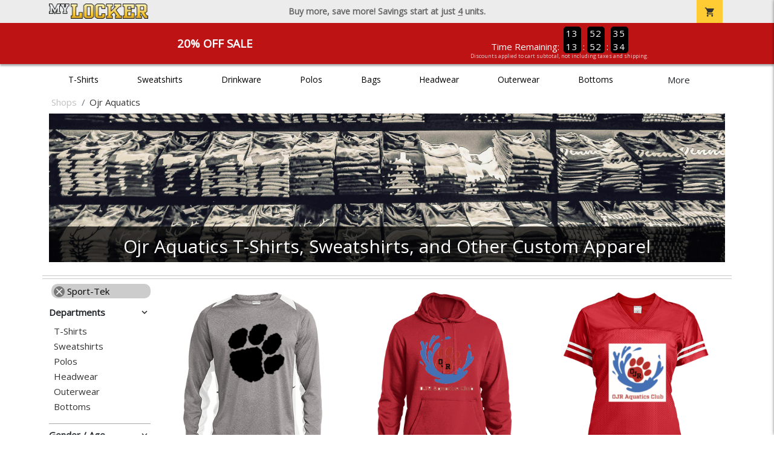

--- FILE ---
content_type: text/html; charset=utf-8
request_url: https://www.mylocker.net/shops/ojr-swim-and-dive/warm-ups?filters=brand/sport-tek
body_size: 10714
content:
<!DOCTYPE html>
<html prefix="og: http://ogp.me/ns#">

    
<head xmlns="http://www.w3.org/1999/xhtml">
	<meta charset="utf-8">
	<meta http-equiv="X-UA-Compatible" content="IE=edge">
	<meta name="viewport" content="width=device-width, initial-scale=1, maximum-scale=1, user-scalable=no" />
	<meta name="description" content="The Official Store for MyLocker.net!" />
	<meta property="og:title" content="Ojr Aquatics  - MyLocker.net" />
    <meta property="og:type" content="website" />
    
	    <meta property="og:url" content="https://www.mylocker.net/shops/ojr-swim-and-dive?filters=brand/sport-tek" /> 
    <meta property="og:description" />
    
        <meta property="og:image" content="https://content.bespokelabs.co/images/theme/MyLocker/favicos/android-chrome-512x512.png" />
    
        <meta name="google-site-verification" content="HatAjmQAJKkJLWO-84BDsC_QYyIy0gAx7Uj40j38qT8" />
         <meta name="msvalidate.01" content="E88417EF3813845F4913ECDD1A80DD8F" /> 
    <title>Ojr Aquatics  - MyLocker.net</title>
   
         <link href="//content.bespokelabs.co/images/theme/Shared/cssv2/prod/common/toppage-bs5.css?v=01202026-3" rel="stylesheet" />
			<link rel="canonical" href="https://www.mylocker.net/shops/ojr-swim-and-dive?filters=brand/sport-tek" />
  <!-- favicos -->
   
    <link rel="apple-touch-icon" sizes="180x180" href="//content.bespokelabs.co/images/theme/MyLocker/favicos/apple-touch-icon.png">
<link rel="icon" type="image/png" sizes="32x32" href="//content.bespokelabs.co/images/theme/MyLocker/favicos/favicon-32x32.png">
<link rel="icon" type="image/png" sizes="16x16" href="//content.bespokelabs.co/images/theme/MyLocker/favicos/favicon-16x16.png">
<link rel="manifest" href="//content.bespokelabs.co/images/theme/MyLocker/favicos/site.webmanifest">
<link rel="mask-icon" href="//content.bespokelabs.co/images/theme/MyLocker/favicos/safari-pinned-tab.svg" color="#5bbad5">
<link rel="shortcut icon" href="//content.bespokelabs.co/images/theme/MyLocker/favicos/favicon.ico">
<meta name="msapplication-TileColor" content="#ffffff">
<meta name="msapplication-config" content="//content.bespokelabs.co/images/theme/MyLocker/favico//browserconfig.xml">
<meta name="theme-color" content="#ffffff">

     
    <script type="text/javascript">
            var categoryId = "5e39ddef2c8279c6809d6bb2-5e39e1272c8279c6809d92c7";
    </script>


        <style type="text/css">
            .btn-secondaction, .btn-secondaction:hover, .search-btn, .search-btn:hover, .btn-search, .btn-search:hover,
            :not(.btn-check)+.btn:hover, #thank-you :not(.btn-check)+.spirit-button:hover, .btn:first-child:hover, #thank-you .spirit-button:first-child:hover 
            { 
                background-color: #006DB0;
                color: white;
            }
            .btn-secondaction-outline, .btn-secondaction-outline:hover { 
                border-color: #006DB0;
                color: #006DB0;
            }
            a.secondary-link, .footer.dark-bg a.secondary-link { 
                color: #006DB0; 
            }
            .widget-header 
            {
                border-color: #006DB0;
            }
            #btdzn .btdzn-design-picker ul li.active { 
                outline: 2px solid #006DB0 !important;
            }
        </style>
    <!-- Global Site Tag (gtag.js) - Google Analytics -->
<script async src="https://www.googletagmanager.com/gtag/js?id=UA-3848546-4"></script>
<script>
    var gtagOptsObj = {
          cookie_flags: 'max-age=7200;secure;samesite=none;'
    };  // deache 5-16-2019 2331
      gtagOptsObj['optimize_id'] = "GTM-WDBZXP3";
  window.dataLayer = window.dataLayer || [];
  function gtag(){dataLayer.push(arguments);}
  gtag('js', new Date());

  gtag('config', 'UA-3848546-4', gtagOptsObj);
</script>
 	    <link href="https://fonts.googleapis.com/icon?family=Material+Icons|Open+Sans:400,400i,800i|Alfa+Slab+One&display=swap" rel="stylesheet"> 
               <script src="//content.bespokelabs.co/images/theme/Shared/js/prod/bs-index-prod.js?v=01072026" type="module"></script>  
</head>


<body class="MyLocker RenderCatalog">
    
	<div class="top-row">
	    <div class="container">
			<div class="row mx-0 justify-content-between align-items-center text-center">
        <div class="col text-left">
            <a href="/">
                    <img class="top-row-logo" src='//content.bespokelabs.co/images/theme/MyLocker/logo.png' />
            </a>
        </div>
		 <div class="col text-center d-md-block d-none fw-bold">
          Buy more, save more! Savings start at just <u>4</u> units.
        </div>
				<div class="col text-right">
          <a href="javascript:slideoverToggle('cart', 'Loading your cart')" class="topbar-cart">
            <i class="material-icons">shopping_cart</i>
             <div class="cart-item-count d-none" id="cart-item-count">
                <div>
                </div>
            </div>
          </a>
          <a href="#" id="mobile-navbar-toggler" type="button" data-bs-toggle="collapse" data-bs-target="#navbarSupportedContent" aria-controls="navbarSupportedContent" aria-expanded="false" aria-label="Toggle navigation" class="topbar-hamburger d-md-none navbar-toggler">
            <i class="material-icons">menu</i>
          </a>
				</div>
				
		</div>
		</div>
	</div>
	
    
	<div id="body-content">
	         <slideover so-name="cart" load-url="/cart" v-bind:right="true" v-bind:left="false" ></slideover>
	         <password-modal 
                v-bind:show="false" 
                header-text="Password?" 
                inner-text="This area requires a password to access." 
                submit-text="Submit"
	         ></password-modal>
            <promo-blast 
                promo-text="20% Off Sale" 
				promo-disclaimer="Discounts applied to cart subtotal, not including taxes and shipping."
                start-timestamp="1744873199000" 
                end-timestamp="1780210799000" 
                v-bind:until-midnight="true"
                display="20% Off Sale"
                color="#BD1314"
				timer="AlwaysCountdown"
                code=""
                extra-class="code-box-variant">
                <div class="promo-blast code-box-variant unloaded"></div>
            </promo-blast>
<privacy-modal></privacy-modal>

	    <div class="container" id="navbarSupportedContent">
<nav class="navbar navbar-expand-md link-bar" id="layout-nav">

    <div class="container justify-content-center">
        <div class="collapse navbar-collapse">
            <div class="desktop-nav-wrapper">
                <ul class="navbar-nav big-nav" id="layout-main-nav">
                  
                    <li class="d-sm-none navbar-search white">
                        <autocomplete></autocomplete>
                    </li>
                                    <li class="nav-item main-nav-link">
                        <a href="/shops/ojr-swim-and-dive/t-shirts">T-Shirts</a>
                    </li>
                    <li class="nav-item main-nav-link">
                        <a href="/shops/ojr-swim-and-dive/sweatshirts">Sweatshirts</a>
                    </li>
                    <li class="nav-item main-nav-link">
                        <a href="/shops/ojr-swim-and-dive/drinkware">Drinkware</a>
                    </li>
                    <li class="nav-item main-nav-link">
                        <a href="/shops/ojr-swim-and-dive/polos">Polos</a>
                    </li>
                    <li class="nav-item main-nav-link">
                        <a href="/shops/ojr-swim-and-dive/bags">Bags</a>
                    </li>
                    <li class="nav-item main-nav-link">
                        <a href="/shops/ojr-swim-and-dive/hats">Headwear</a>
                    </li>
                    <li class="nav-item main-nav-link">
                        <a href="/shops/ojr-swim-and-dive/outerwear">Outerwear</a>
                    </li>
                    <li class="nav-item main-nav-link">
                        <a href="/shops/ojr-swim-and-dive/bottoms">Bottoms</a>
                    </li>
                    <li class="nav-item main-nav-link">
                        <a href="/shops/ojr-swim-and-dive/button-downs">Button Downs</a>
                    </li>
                    <li class="nav-item main-nav-link">
                        <a href="/shops/ojr-swim-and-dive/home-office">Home & Office</a>
                    </li>
                    <li class="nav-item white spacer d-md-none"></li>

                    <li class="d-none nav-item">
                        <a href="/cart" class="nav-link btn action-btn">
                            <i class="material-icons">shopping_cart</i>
                            Your Cart
                            ($0.00)
                        </a>
                    </li>
                    <li class="nav-item dark d-md-none">
                        <a class="nav-link" href="/track-order">Track Order</a>
                    </li>
                    <li class="nav-item dark  d-md-none">
                        <a class="nav-link" href="/shipping">Shipping</a>
                    </li>
                    <li class="nav-item dark  d-md-none">
                        <a class="nav-link" href="/faq">FAQs</a>
                    </li>
                    <li class="nav-item dark  d-md-none">
                        <a class="nav-link" href="/contact">Contact Us</a>
                    </li>
                </ul>
                <div id="layout-nav-more" v-on:click="" class="d-none big-nav-more dropdown">
                    More
                    <div id="layout-more-dropdown-menu" class="dropdown-menu" aria-labelledby="dropdownMenuButton">
                    </div>
                </div>
            </div>
        </div>
    </div>
</nav>
</div>

	<div class="body-container  ">
	
            

<div id="catalog" class="stage">
<div class="catalog-mobile-header d-block d-md-none">
    <div class="row align-items-center">
        <div class="col-12 catalog-mobile-title text-center d-none">
Ojr Aquatics        </div>
            <div class="col catalog-mobile-back">
            <a href="https://www.mylocker.net/shops/ojr-swim-and-dive" class="back-link">
                <i class="material-icons">arrow_back</i>
             Ojr Aquatics
             </a>
        </div>
        <div class="col-auto catalog-mobile-top-filter">
            <div onclick="$('#catalog-sidebar-container').toggleClass('expand')" class="filter-btn"><i class="material-icons">tune</i>Filter</div>
        </div>
    </div>   
</div>

<!-- WIDGET ROW -->
<div class='row'>
    <div class="col">
         <ol class="breadcrumb store-breadcrumbs" vocab="https://schema.org/" typeof="BreadcrumbList">

            <li class="breadcrumb-item" property="itemListElement" typeof="ListItem">
                        <a href="/shops" property="item" typeof="WebPage">
                           <span property="name">Shops</span>
                    </a>
                            <meta property="position"  content="1" >
             
            </li>
            <li class="breadcrumb-item" property="itemListElement" typeof="ListItem">
                        <a href="/shops/ojr-swim-and-dive" property="item" typeof="WebPage" style="pointer-events: none">
                           <span property="name">Ojr Aquatics</span>
                        </a>
                            <meta property="position"  content="2" >
             
            </li>
        </ol>
    </div>

<div class="homepage-header col-12 simple-test">
                    <carousel  v-bind:slides="1">
                             <slot name="header">
                                <img src="//content.bespokelabs.co/images/theme/MyLocker/images/banners/MyLocker_Hero_default.jpg" class="carousel-placeholder w-100" /> 
                              </slot>
                            <carousel-slide title="Ojr Aquatics T-Shirts, Sweatshirts, and Other Custom Apparel" button="" src="//content.bespokelabs.co/images/theme/MyLocker/images/banners/MyLocker_Hero_default.jpg" active="true" href="">
                                
                            </carousel-slide>
                    </carousel>
            </div>
<hr /></div>


<!-- WIDGET ROW -->
<div class='row'>
<hr /></div>


<!-- WIDGET ROW -->
<div class='row'>
<div></div></div>



<div class="row">
    <div class="col-xl-2 col-md-3">
        <div id="catalog-sidebar-container">
            <div class="browsing hide-expand" >Browsing:</div>
            <div class="categories show-expand">Categories</div>
            <div class="close-icon" onclick="$('#catalog-sidebar-container').removeClass('expand')">
                <i class="material-icons">close</i>
            </div>
            <ul class="catalog-filters catalog-page always-open" id="catalog-sidebar">
            <li class="top-level">
                    <ul class="active-filter sub-level">
                        <li class="redundant-active">
                            <a href="/shops/ojr-swim-and-dive/warm-ups"><i class="material-icons">close</i> Sport-Tek</a>
                        </li>
                    </ul>
            </li>
                                <li class="top-level">
                        <div class="top-level-header">
                            Departments
                           <div class="filter-toggler">
                                <i class="material-icons">keyboard_arrow_right</i>
                           </div>
                        </div>
                        <ul class="sub-level">
                                <li class="">
                                    <a href="/shops/ojr-swim-and-dive/t-shirts?filters=brand/sport-tek">T-Shirts</a>
                                </li>
                                <li class="">
                                    <a href="/shops/ojr-swim-and-dive/sweatshirts?filters=brand/sport-tek">Sweatshirts</a>
                                </li>
                                <li class="">
                                    <a href="/shops/ojr-swim-and-dive/polos?filters=brand/sport-tek">Polos</a>
                                </li>
                                <li class="">
                                    <a href="/shops/ojr-swim-and-dive/hats?filters=brand/sport-tek">Headwear</a>
                                </li>
                                <li class="">
                                    <a href="/shops/ojr-swim-and-dive/outerwear?filters=brand/sport-tek">Outerwear</a>
                                </li>
                                <li class="">
                                    <a href="/shops/ojr-swim-and-dive/bottoms?filters=brand/sport-tek">Bottoms</a>
                                </li>
                        </ul>
                    </li>
                    <li class="top-level">
                        <div class="top-level-header">
                            Gender / Age
                           <div class="filter-toggler">
                                <i class="material-icons">keyboard_arrow_right</i>
                           </div>
                        </div>
                        <ul class="sub-level">
                                <li class="">
                                    <a href="/shops/ojr-swim-and-dive/unisex?filters=brand/sport-tek">Unisex</a>
                                </li>
                                <li class="">
                                    <a href="/shops/ojr-swim-and-dive/mens?filters=brand/sport-tek">Men</a>
                                </li>
                                <li class="">
                                    <a href="/shops/ojr-swim-and-dive/womens?filters=brand/sport-tek">Women</a>
                                </li>
                                <li class="">
                                    <a href="/shops/ojr-swim-and-dive/kids?filters=brand/sport-tek">Kids</a>
                                </li>
                        </ul>
                    </li>
                    <li class="top-level">
                        <div class="top-level-header">
                            Material
                           <div class="filter-toggler">
                                <i class="material-icons">keyboard_arrow_right</i>
                           </div>
                        </div>
                        <ul class="sub-level">
                                <li class="">
                                    <a href="/shops/ojr-swim-and-dive?filters=brand/sport-tek,material/blend">Blend</a>
                                </li>
                                <li class="">
                                    <a href="/shops/ojr-swim-and-dive?filters=brand/sport-tek,material/cotton">Cotton</a>
                                </li>
                                <li class="">
                                    <a href="/shops/ojr-swim-and-dive?filters=brand/sport-tek,material/fleece">Fleece</a>
                                </li>
                                <li class="">
                                    <a href="/shops/ojr-swim-and-dive?filters=brand/sport-tek,material/nylon">Nylon</a>
                                </li>
                                <li class="">
                                    <a href="/shops/ojr-swim-and-dive?filters=brand/sport-tek,material/polyester">Polyester</a>
                                </li>
                        </ul>
                    </li>
            </ul>
            <div class="btn btn-secondaction-outline" style="display: none !important;" onclick="$('#catalog-sidebar-container').addClass('expand')"><i class="material-icons">tune</i></div>
        </div>
    </div>

    <div class="col-12 col-md-9 col-xl-10">
            <product-image-core page="catalog"></product-image-core>

        <div class="catalog-items">
            <div class="row">
                <!-- Product Listing -->
                        <div class="col-12 col-sm-4">
                            <a href="/shops/ojr-swim-and-dive/product-737?color_id=9887&amp;top=Ojr%20Aquatics%20Club&amp;bottom=Club&amp;design_id=194&amp;logo=9002C045-5056-A069-F2942D3030CCFA0B&amp;fc1=A80A2A&amp;fc2=545F67&amp;bc1=A80A2A&amp;bc2=545F67" data-mpId="737-9887-194" class="card catalog-item no-customize"  data-pId="737" data-name="Sport-Tek Mens Colorblock Long Sleeve Tee" data-subcategory="" data-category="" data-color="Vintage Heather/White">
                                <div class="catalog-image-box unloaded"> 
                                    <img src="//content.bespokelabs.co/images/theme/Shared/images/loading-product.png" class="w-100 placeholder" style='display: none;' />
                                <div class="card-img-top">
                                    <div style="background-image: url('//content.bespokelabs.co/DynamicImageHandler.ashx?pid=737&amp;cid=9887&amp;ndz=1&amp;tt=Ojr+Aquatics+Club&amp;bt=Club&amp;yt=2026&amp;logo=9002C045-5056-A069-F2942D3030CCFA0B&amp;did=194&amp;cp1=A80A2A&amp;cp2=545F67')">
                                                                            </div>
                                </div> 

                                </div>
                                
                                <div class="card-body catalog-item-bottom row ">
                                     <div class="catalog-colors col-12">
                                             <div class="catalog-color" data-hex2="" data-image="//content.bespokelabs.co/images/colorselection/gray_white.jpg')" 
                                             style="background: linear-gradient(135deg, #6b6e76 0%, #6b6e76 50%,#FFFFFF 51%,#FFFFFF 100%)">
                                                </div>
                                             <div class="catalog-color" data-hex2="" data-image="//content.bespokelabs.co/images/colorselection/vintageheather_black.jpg')" 
                                             style="background: linear-gradient(135deg, #6b6e76 0%, #6b6e76 50%,#000000 51%,#000000 100%)">
                                                </div>
                                             <div class="catalog-color" data-hex2="" data-image="//content.bespokelabs.co/images/colorselection/vintageheather_truered.jpg')" 
                                             style="background: linear-gradient(135deg, #6b6e76 0%, #6b6e76 50%,#CC0000 51%,#CC0000 100%)">
                                                </div>
                                        <div class="color-count">3</div>
                                    </div>
                                    <div class="catalog-item-name col-12 text-left"><span>Sport-Tek Mens Colorblock Long Sleeve Tee</span></div>
                                    <div class="catalog-item-price col-12 text-left">
                                        	<span class="struck">$32.95</span>
                                        	<span class="discount">$26.36</span>
                                    </div>
                                </div>
                            </a>
                        </div>
                        <div class="col-12 col-sm-4">
                            <a href="/shops/ojr-swim-and-dive/product-1263?color_id=13122&amp;top=Ojr%20Aquatics%20Club&amp;bottom=Club&amp;design_id=194&amp;logo=6F8111B9-C51A-D776-5C86B170B2A60D93&amp;fc1=D0D3D4&amp;fc2=000000&amp;bc1=D0D3D4&amp;bc2=000000" data-mpId="1263-13122-194" class="card catalog-item no-customize"  data-pId="1263" data-name="Sport-Tek Mens Fleece Hoodie" data-subcategory="" data-category="" data-color="True Red">
                                <div class="catalog-image-box unloaded"> 
                                    <img src="//content.bespokelabs.co/images/theme/Shared/images/loading-product.png" class="w-100 placeholder" style='display: none;' />
                                <div class="card-img-top">
                                    <div style="background-image: url('//content.bespokelabs.co/DynamicImageHandler.ashx?pid=1263&amp;cid=13122&amp;ndz=1&amp;tt=Ojr+Aquatics+Club&amp;bt=Club&amp;yt=2026&amp;logo=6F8111B9-C51A-D776-5C86B170B2A60D93&amp;did=194&amp;cp1=D0D3D4&amp;cp2=000000')">
                                                                            </div>
                                </div> 

                                </div>
                                
                                <div class="card-body catalog-item-bottom row ">
                                     <div class="catalog-colors col-12">
                                                <div class="catalog-color" data-hex2="" data-image="//content.bespokelabs.co/images/colorselection/truered.jpg')" style="background-color: #CC0000">
                                                </div>
                                                <div class="catalog-color" data-hex2="" data-image="//content.bespokelabs.co/images/colorselection/black_black.jpg')" style="background-color: #40474f">
                                                </div>
                                                <div class="catalog-color" data-hex2="" data-image="//content.bespokelabs.co/images/colorselection/vintage heather.jpg')" style="background-color: #6b6e76">
                                                </div>
                                                <div class="catalog-color" data-hex2="" data-image="//content.bespokelabs.co/images/colorselection/black.jpg')" style="background-color: #000000">
                                                </div>
                                                <div class="catalog-color" data-hex2="" data-image="//content.bespokelabs.co/images/colorselection/athleticheather.jpg')" style="background-color: #CCCCD4">
                                                </div>
                                        <div class="color-count">5</div>
                                    </div>
                                    <div class="catalog-item-name col-12 text-left"><span>Sport-Tek Mens Fleece Hoodie</span></div>
                                    <div class="catalog-item-price col-12 text-left">
                                        	<span class="struck">$46.95</span>
                                        	<span class="discount">$37.56</span>
                                    </div>
                                </div>
                            </a>
                        </div>
                        <div class="col-12 col-sm-4">
                            <a href="/shops/ojr-swim-and-dive/product-703?color_id=6929&amp;top=Ojr%20Aquatics%20Club&amp;bottom=Club&amp;design_id=194&amp;logo=43BDB669-C814-3F92-A38A2AF0B5514674&amp;fc1=D0D3D4&amp;fc2=000000&amp;bc1=D0D3D4&amp;bc2=000000" data-mpId="703-6929-194" class="card catalog-item no-customize"  data-pId="703" data-name="Sport-Tek Womens Fan Jersey" data-subcategory="" data-category="" data-color="True Red/White">
                                <div class="catalog-image-box unloaded"> 
                                    <img src="//content.bespokelabs.co/images/theme/Shared/images/loading-product.png" class="w-100 placeholder" style='display: none;' />
                                <div class="card-img-top">
                                    <div style="background-image: url('//content.bespokelabs.co/DynamicImageHandler.ashx?pid=703&amp;cid=6929&amp;ndz=1&amp;tt=Ojr+Aquatics+Club&amp;bt=Club&amp;yt=2026&amp;logo=43BDB669-C814-3F92-A38A2AF0B5514674&amp;did=194&amp;cp1=D0D3D4&amp;cp2=000000')">
                                                                            </div>
                                </div> 

                                </div>
                                
                                <div class="card-body catalog-item-bottom row ">
                                     <div class="catalog-colors col-12">
                                             <div class="catalog-color" data-hex2="" data-image="//content.bespokelabs.co/images/colorselection/red_white.jpg')" 
                                             style="background: linear-gradient(135deg, #CC0000 0%, #CC0000 50%,#FFFFFF 51%,#FFFFFF 100%)">
                                                </div>
                                             <div class="catalog-color" data-hex2="" data-image="//content.bespokelabs.co/images/colorselection/black_white.jpg')" 
                                             style="background: linear-gradient(135deg, #000000 0%, #000000 50%,#FFFFFF 51%,#FFFFFF 100%)">
                                                </div>
                                             <div class="catalog-color" data-hex2="" data-image="//content.bespokelabs.co/images/colorselection/white_black.jpg')" 
                                             style="background: linear-gradient(135deg, #FFFFFF 0%, #FFFFFF 50%,#000000 51%,#000000 100%)">
                                                </div>
                                        <div class="color-count">3</div>
                                    </div>
                                    <div class="catalog-item-name col-12 text-left"><span>Sport-Tek Womens Fan Jersey</span></div>
                                    <div class="catalog-item-price col-12 text-left">
                                        	<span class="struck">$30.95</span>
                                        	<span class="discount">$24.76</span>
                                    </div>
                                </div>
                            </a>
                        </div>
                        <div class="col-12 col-sm-4">
                            <a href="/shops/ojr-swim-and-dive/product-1387?color_id=14286&amp;top=Ojr%20Aquatics%20Club&amp;bottom=Club&amp;design_id=194&amp;logo=90029126-5056-A069-F2AF2795BECCE1F3&amp;fc1=D0D3D4&amp;fc2=000000&amp;bc1=D0D3D4&amp;bc2=000000" data-mpId="1387-14286-194" class="card catalog-item no-customize"  data-pId="1387" data-name="Sport-Tek Mens Quarter Zip Pullover" data-subcategory="" data-category="" data-color="True Red">
                                <div class="catalog-image-box unloaded"> 
                                    <img src="//content.bespokelabs.co/images/theme/Shared/images/loading-product.png" class="w-100 placeholder" style='display: none;' />
                                <div class="card-img-top">
                                    <div style="background-image: url('//content.bespokelabs.co/DynamicImageHandler.ashx?pid=1387&amp;cid=14286&amp;ndz=1&amp;tt=Ojr+Aquatics+Club&amp;bt=Club&amp;yt=2026&amp;logo=90029126-5056-A069-F2AF2795BECCE1F3&amp;did=194&amp;cp1=D0D3D4&amp;cp2=000000')">
                                                                            </div>
                                </div> 

                                </div>
                                
                                <div class="card-body catalog-item-bottom row ">
                                     <div class="catalog-colors col-12">
                                                <div class="catalog-color" data-hex2="" data-image="//content.bespokelabs.co/images/colorselection/truered.jpg')" style="background-color: #CC0000">
                                                </div>
                                                <div class="catalog-color" data-hex2="" data-image="//content.bespokelabs.co/images/colorselection/white.jpg')" style="background-color: #FFFFFF">
                                                </div>
                                                <div class="catalog-color" data-hex2="" data-image="//content.bespokelabs.co/images/colorselection/gray.jpg')" style="background-color: #858f98">
                                                </div>
                                             <div class="catalog-color" data-hex2="" data-image="//content.bespokelabs.co/images/colorselection/black.jpg')" 
                                             style="background: linear-gradient(135deg, #000000 0%, #000000 50%,#123456 51%,#123456 100%)">
                                                </div>
                                             <div class="catalog-color" data-hex2="" data-image="//content.bespokelabs.co/images/colorselection/irongrey.jpg')" 
                                             style="background: linear-gradient(135deg, #626A71 0%, #626A71 50%,#123456 51%,#123456 100%)">
                                                </div>
                                        <div class="color-count">5</div>
                                    </div>
                                    <div class="catalog-item-name col-12 text-left"><span>Sport-Tek Mens Quarter Zip Pullover</span></div>
                                    <div class="catalog-item-price col-12 text-left">
                                        	<span class="struck">$32.95</span>
                                        	<span class="discount">$26.36</span>
                                    </div>
                                </div>
                            </a>
                        </div>
                        <div class="col-12 col-sm-4">
                            <a href="/shops/ojr-swim-and-dive/product-633?color_id=5784&amp;top=Ojr%20Aquatics%20Club&amp;bottom=Club&amp;design_id=76162&amp;fc1=D0D3D4&amp;fc2=000000&amp;bc1=D0D3D4&amp;bc2=000000" data-mpId="633-5784-76162" class="card catalog-item no-customize"  data-pId="633" data-name="Sport-Tek Mens Heather Contender Tee" data-subcategory="" data-category="" data-color="Scarlet Heather">
                                <div class="catalog-image-box unloaded"> 
                                    <img src="//content.bespokelabs.co/images/theme/Shared/images/loading-product.png" class="w-100 placeholder" style='display: none;' />
                                <div class="card-img-top">
                                    <div style="background-image: url('//content.bespokelabs.co/DynamicImageHandler.ashx?pid=633&amp;cid=5784&amp;ndz=1&amp;tt=Ojr+Aquatics+Club&amp;bt=Club&amp;yt=2026&amp;did=76162&amp;cp1=D0D3D4&amp;cp2=000000')">
                                                                            </div>
                                </div> 

                                </div>
                                
                                <div class="card-body catalog-item-bottom row ">
                                     <div class="catalog-colors col-12">
                                                <div class="catalog-color" data-hex2="" data-image="//content.bespokelabs.co/images/colorselection/scarlet heather.jpg')" style="background-color: #8e2527">
                                                </div>
                                                <div class="catalog-color" data-hex2="" data-image="//content.bespokelabs.co/images/colorselection/graphiteheather.jpg')" style="background-color: #40474f">
                                                </div>
                                                <div class="catalog-color" data-hex2="" data-image="//content.bespokelabs.co/images/colorselection/vintage heather.jpg')" style="background-color: #6b6e76">
                                                </div>
                                        <div class="color-count">3</div>
                                    </div>
                                    <div class="catalog-item-name col-12 text-left"><span>Sport-Tek Mens Heather Contender Tee</span></div>
                                    <div class="catalog-item-price col-12 text-left">
                                        	<span class="struck">$27.95</span>
                                        	<span class="discount">$22.36</span>
                                    </div>
                                </div>
                            </a>
                        </div>
                        <div class="col-12 col-sm-4">
                            <a href="/shops/ojr-swim-and-dive/product-1753?color_id=17358&amp;top=Ojr%20Aquatics%20Club&amp;bottom=Club&amp;design_id=76053&amp;fc1=D0D3D4&amp;fc2=000000&amp;bc1=D0D3D4&amp;bc2=000000" data-mpId="1753-17358-76053" class="card catalog-item no-customize"  data-pId="1753" data-name="Sport-Tek Mens Competitor Tee" data-subcategory="" data-category="" data-color="True Red">
                                <div class="catalog-image-box unloaded"> 
                                    <img src="//content.bespokelabs.co/images/theme/Shared/images/loading-product.png" class="w-100 placeholder" style='display: none;' />
                                <div class="card-img-top">
                                    <div style="background-image: url('//content.bespokelabs.co/DynamicImageHandler.ashx?pid=1753&amp;cid=17358&amp;ndz=1&amp;tt=Ojr+Aquatics+Club&amp;bt=Club&amp;yt=2026&amp;did=76053&amp;cp1=D0D3D4&amp;cp2=000000')">
                                                                            </div>
                                </div> 

                                </div>
                                
                                <div class="card-body catalog-item-bottom row ">
                                     <div class="catalog-colors col-12">
                                                <div class="catalog-color" data-hex2="" data-image="//content.bespokelabs.co/images/colorselection/truered.jpg')" style="background-color: #CC0000">
                                                </div>
                                                <div class="catalog-color" data-hex2="" data-image="//content.bespokelabs.co/images/colorselection/black.jpg')" style="background-color: #000000">
                                                </div>
                                                <div class="catalog-color" data-hex2="" data-image="//content.bespokelabs.co/images/colorselection/white.jpg')" style="background-color: #FFFFFF">
                                                </div>
                                        <div class="color-count">3</div>
                                    </div>
                                    <div class="catalog-item-name col-12 text-left"><span>Sport-Tek Mens Competitor Tee</span></div>
                                    <div class="catalog-item-price col-12 text-left">
                                        	<span class="struck">$23.95</span>
                                        	<span class="discount">$19.16</span>
                                    </div>
                                </div>
                            </a>
                        </div>
                        <div class="col-12 col-sm-4">
                            <a href="/shops/ojr-swim-and-dive/product-1382?color_id=14238&amp;top=Ojr%20Aquatics%20Club&amp;bottom=Club&amp;design_id=58203&amp;fc1=D0D3D4&amp;fc2=000000&amp;bc1=D0D3D4&amp;bc2=000000" data-mpId="1382-14238-58203" class="card catalog-item no-customize"  data-pId="1382" data-name="Sport-Tek Womens Jersey Lined Jacket" data-subcategory="" data-category="" data-color="True Red/White">
                                <div class="catalog-image-box unloaded"> 
                                    <img src="//content.bespokelabs.co/images/theme/Shared/images/loading-product.png" class="w-100 placeholder" style='display: none;' />
                                <div class="card-img-top">
                                    <div style="background-image: url('//content.bespokelabs.co/DynamicImageHandler.ashx?pid=1382&amp;cid=14238&amp;ndz=1&amp;tt=Ojr+Aquatics+Club&amp;bt=Club&amp;yt=2026&amp;did=58203&amp;cp1=D0D3D4&amp;cp2=000000')">
                                                                            </div>
                                </div> 

                                </div>
                                
                                <div class="card-body catalog-item-bottom row ">
                                     <div class="catalog-colors col-12">
                                             <div class="catalog-color" data-hex2="" data-image="//content.bespokelabs.co/images/colorselection/red_white.jpg')" 
                                             style="background: linear-gradient(135deg, #CC0000 0%, #CC0000 50%,#FFFFFF 51%,#FFFFFF 100%)">
                                                </div>
                                             <div class="catalog-color" data-hex2="" data-image="//content.bespokelabs.co/images/colorselection/black_white.jpg')" 
                                             style="background: linear-gradient(135deg, #000000 0%, #000000 50%,#FFFFFF 51%,#FFFFFF 100%)">
                                                </div>
                                        <div class="color-count">2</div>
                                    </div>
                                    <div class="catalog-item-name col-12 text-left"><span>Sport-Tek Womens Jersey Lined Jacket</span></div>
                                    <div class="catalog-item-price col-12 text-left">
                                        	<span class="struck">$44.95</span>
                                        	<span class="discount">$35.96</span>
                                    </div>
                                </div>
                            </a>
                        </div>
                        <div class="col-12 col-sm-4">
                            <a href="/shops/ojr-swim-and-dive/product-476?color_id=4175&amp;top=Ojr%20Aquatics%20Club&amp;bottom=Club&amp;design_id=76161&amp;fc1=D0D3D4&amp;fc2=000000&amp;bc1=D0D3D4&amp;bc2=000000" data-mpId="476-4175-76161" class="card catalog-item no-customize"  data-pId="476" data-name="Sport-Tek Mens Long Sleeve Wicking Tee" data-subcategory="" data-category="" data-color="True Red">
                                <div class="catalog-image-box unloaded"> 
                                    <img src="//content.bespokelabs.co/images/theme/Shared/images/loading-product.png" class="w-100 placeholder" style='display: none;' />
                                <div class="card-img-top">
                                    <div style="background-image: url('//content.bespokelabs.co/DynamicImageHandler.ashx?pid=476&amp;cid=4175&amp;ndz=1&amp;tt=Ojr+Aquatics+Club&amp;bt=Club&amp;yt=2026&amp;did=76161&amp;cp1=D0D3D4&amp;cp2=000000')">
                                                                            </div>
                                </div> 

                                </div>
                                
                                <div class="card-body catalog-item-bottom row ">
                                     <div class="catalog-colors col-12">
                                                <div class="catalog-color" data-hex2="" data-image="//content.bespokelabs.co/images/colorselection/red.jpg')" style="background-color: #CC0000">
                                                </div>
                                                <div class="catalog-color" data-hex2="" data-image="//content.bespokelabs.co/images/colorselection/white.jpg')" style="background-color: #FFFFFF">
                                                </div>
                                                <div class="catalog-color" data-hex2="" data-image="//content.bespokelabs.co/images/colorselection/silver.jpg')" style="background-color: #C4C6C5">
                                                </div>
                                                <div class="catalog-color" data-hex2="" data-image="//content.bespokelabs.co/images/colorselection/black.jpg')" style="background-color: #000000">
                                                </div>
                                        <div class="color-count">4</div>
                                    </div>
                                    <div class="catalog-item-name col-12 text-left"><span>Sport-Tek Mens Long Sleeve Wicking Tee</span></div>
                                    <div class="catalog-item-price col-12 text-left">
                                        	<span class="struck">$26.95</span>
                                        	<span class="discount">$21.56</span>
                                    </div>
                                </div>
                            </a>
                        </div>
                        <div class="col-12 col-sm-4">
                            <a href="/shops/ojr-swim-and-dive/product-738?color_id=7315&amp;top=Ojr%20Aquatics%20Club&amp;bottom=Club&amp;design_id=76019&amp;fc1=D0D3D4&amp;fc2=000000&amp;bc1=D0D3D4&amp;bc2=000000" data-mpId="738-7315-76019" class="card catalog-item no-customize"  data-pId="738" data-name="Sport-Tek Womens Long Sleeve V-Neck Tee" data-subcategory="" data-category="" data-color="True Red">
                                <div class="catalog-image-box unloaded"> 
                                    <img src="//content.bespokelabs.co/images/theme/Shared/images/loading-product.png" class="w-100 placeholder" style='display: none;' />
                                <div class="card-img-top">
                                    <div style="background-image: url('//content.bespokelabs.co/DynamicImageHandler.ashx?pid=738&amp;cid=7315&amp;ndz=1&amp;tt=Ojr+Aquatics+Club&amp;bt=Club&amp;yt=2026&amp;did=76019&amp;cp1=D0D3D4&amp;cp2=000000')">
                                                                            </div>
                                </div> 

                                </div>
                                
                                <div class="card-body catalog-item-bottom row ">
                                     <div class="catalog-colors col-12">
                                                <div class="catalog-color" data-hex2="" data-image="//content.bespokelabs.co/images/colorselection/truered.jpg')" style="background-color: #CC0000">
                                                </div>
                                                <div class="catalog-color" data-hex2="" data-image="//content.bespokelabs.co/images/colorselection/black.jpg')" style="background-color: #000000">
                                                </div>
                                                <div class="catalog-color" data-hex2="" data-image="//content.bespokelabs.co/images/colorselection/white.jpg')" style="background-color: #FFFFFF">
                                                </div>
                                                <div class="catalog-color" data-hex2="" data-image="//content.bespokelabs.co/images/colorselection/irongrey.jpg')" style="background-color: #626A71">
                                                </div>
                                        <div class="color-count">4</div>
                                    </div>
                                    <div class="catalog-item-name col-12 text-left"><span>Sport-Tek Womens Long Sleeve V-Neck Tee</span></div>
                                    <div class="catalog-item-price col-12 text-left">
                                        	<span class="struck">$26.95</span>
                                        	<span class="discount">$21.56</span>
                                    </div>
                                </div>
                            </a>
                        </div>
                        <div class="col-12 col-sm-4">
                            <a href="/shops/ojr-swim-and-dive/product-1424?color_id=14651&amp;top=Ojr%20Aquatics%20Club&amp;bottom=Club&amp;design_id=79332&amp;fc1=D0D3D4&amp;fc2=000000&amp;bc1=D0D3D4&amp;bc2=000000" data-mpId="1424-14651-79332" class="card catalog-item no-customize"  data-pId="1424" data-name="Sport-Tek Womens 1/4-Zip Pullover" data-subcategory="" data-category="" data-color="Grey Concrete">
                                <div class="catalog-image-box unloaded"> 
                                    <img src="//content.bespokelabs.co/images/theme/Shared/images/loading-product.png" class="w-100 placeholder" style='display: none;' />
                                <div class="card-img-top">
                                    <div style="background-image: url('//content.bespokelabs.co/DynamicImageHandler.ashx?pid=1424&amp;cid=14651&amp;ndz=1&amp;tt=Ojr+Aquatics+Club&amp;bt=Club&amp;yt=2026&amp;did=79332&amp;cp1=D0D3D4&amp;cp2=000000')">
                                                                            </div>
                                </div> 

                                </div>
                                
                                <div class="card-body catalog-item-bottom row ">
                                     <div class="catalog-colors col-12">
                                                <div class="catalog-color" data-hex2="" data-image="//content.bespokelabs.co/images/colorselection/gray.jpg')" style="background-color: #858f98">
                                                </div>
                                                <div class="catalog-color" data-hex2="" data-image="//content.bespokelabs.co/images/colorselection/white.jpg')" style="background-color: #FFFFFF">
                                                </div>
                                                <div class="catalog-color" data-hex2="" data-image="//content.bespokelabs.co/images/colorselection/truered.jpg')" style="background-color: #CC0000">
                                                </div>
                                                <div class="catalog-color" data-hex2="" data-image="//content.bespokelabs.co/images/colorselection/black.jpg')" style="background-color: #000000">
                                                </div>
                                             <div class="catalog-color" data-hex2="" data-image="//content.bespokelabs.co/images/colorselection/graphite.jpg')" 
                                             style="background: linear-gradient(135deg, #626A71 0%, #626A71 50%,#123456 51%,#123456 100%)">
                                                </div>
                                        <div class="color-count">5</div>
                                    </div>
                                    <div class="catalog-item-name col-12 text-left"><span>Sport-Tek Womens 1/4-Zip Pullover</span></div>
                                    <div class="catalog-item-price col-12 text-left">
                                        	<span class="struck">$30.95</span>
                                        	<span class="discount">$24.76</span>
                                    </div>
                                </div>
                            </a>
                        </div>
                        <div class="col-12 col-sm-4">
                            <a href="/shops/ojr-swim-and-dive/product-1384?color_id=14264&amp;top=Ojr%20Aquatics%20Club&amp;bottom=Club&amp;design_id=668&amp;fc1=FFFFFF&amp;fc2=808285&amp;bc1=FFFFFF&amp;bc2=808285" data-mpId="1384-14264-668" class="card catalog-item no-customize"  data-pId="1384" data-name="Sport-Tek Womens Warmup Jacket" data-subcategory="" data-category="" data-color="Black/Black">
                                <div class="catalog-image-box unloaded"> 
                                    <img src="//content.bespokelabs.co/images/theme/Shared/images/loading-product.png" class="w-100 placeholder" style='display: none;' />
                                <div class="card-img-top">
                                    <div style="background-image: url('//content.bespokelabs.co/DynamicImageHandler.ashx?pid=1384&amp;cid=14264&amp;ndz=1&amp;tt=Ojr+Aquatics+Club&amp;bt=Club&amp;yt=2026&amp;did=668&amp;cp1=FFFFFF&amp;cp2=808285')">
                                                                            </div>
                                </div> 

                                </div>
                                
                                <div class="card-body catalog-item-bottom row ">
                                     <div class="catalog-colors col-12">
                                             <div class="catalog-color" data-hex2="" data-image="//content.bespokelabs.co/images/colorselection/black.jpg')" 
                                             style="background: linear-gradient(135deg, #000000 0%, #000000 50%,#000000 51%,#000000 100%)">
                                                </div>
                                        <div class="color-count">1</div>
                                    </div>
                                    <div class="catalog-item-name col-12 text-left"><span>Sport-Tek Womens Warmup Jacket</span></div>
                                    <div class="catalog-item-price col-12 text-left">
                                        	<span class="struck">$46.95</span>
                                        	<span class="discount">$37.56</span>
                                    </div>
                                </div>
                            </a>
                        </div>
                        <div class="col-12 col-sm-4">
                            <a href="/shops/ojr-swim-and-dive/product-1377?color_id=14192&amp;top=Ojr%20Aquatics%20Club&amp;bottom=Club&amp;design_id=10141&amp;fc1=D0D3D4&amp;fc2=000000&amp;bc1=D0D3D4&amp;bc2=000000" data-mpId="1377-14192-10141" class="card catalog-item no-customize"  data-pId="1377" data-name="Sport-Tek Mens Raglan Jacket" data-subcategory="" data-category="" data-color="Graphite/Black">
                                <div class="catalog-image-box unloaded"> 
                                    <img src="//content.bespokelabs.co/images/theme/Shared/images/loading-product.png" class="w-100 placeholder" style='display: none;' />
                                <div class="card-img-top">
                                    <div style="background-image: url('//content.bespokelabs.co/DynamicImageHandler.ashx?pid=1377&amp;cid=14192&amp;ndz=1&amp;tt=Ojr+Aquatics+Club&amp;bt=Club&amp;yt=2026&amp;did=10141&amp;cp1=D0D3D4&amp;cp2=000000')">
                                                                            </div>
                                </div> 

                                </div>
                                
                                <div class="card-body catalog-item-bottom row ">
                                     <div class="catalog-colors col-12">
                                             <div class="catalog-color" data-hex2="" data-image="//content.bespokelabs.co/images/colorselection/gray_black.jpg')" 
                                             style="background: linear-gradient(135deg, #293A4A 0%, #293A4A 50%,#000000 51%,#000000 100%)">
                                                </div>
                                             <div class="catalog-color" data-hex2="" data-image="//content.bespokelabs.co/images/colorselection/black_white.jpg')" 
                                             style="background: linear-gradient(135deg, #000000 0%, #000000 50%,#FFFFFF 51%,#FFFFFF 100%)">
                                                </div>
                                             <div class="catalog-color" data-hex2="" data-image="//content.bespokelabs.co/images/colorselection/black_red.jpg')" 
                                             style="background: linear-gradient(135deg, #000000 0%, #000000 50%,#CC0000 51%,#CC0000 100%)">
                                                </div>
                                        <div class="color-count">3</div>
                                    </div>
                                    <div class="catalog-item-name col-12 text-left"><span>Sport-Tek Mens Raglan Jacket</span></div>
                                    <div class="catalog-item-price col-12 text-left">
                                        	<span class="struck">$43.95</span>
                                        	<span class="discount">$35.16</span>
                                    </div>
                                </div>
                            </a>
                        </div>
                        <div class="col-12 col-sm-4">
                            <a href="/shops/ojr-swim-and-dive/product-473?color_id=4131&amp;top=Ojr%20Aquatics%20Club&amp;bottom=Club&amp;design_id=17188&amp;fc1=D0D3D4&amp;fc2=000000&amp;bc1=D0D3D4&amp;bc2=000000" data-mpId="473-4131-17188" class="card catalog-item no-customize"  data-pId="473" data-name="Sport-Tek Kids Competitor Tee" data-subcategory="" data-category="" data-color="True Red">
                                <div class="catalog-image-box unloaded"> 
                                    <img src="//content.bespokelabs.co/images/theme/Shared/images/loading-product.png" class="w-100 placeholder" style='display: none;' />
                                <div class="card-img-top">
                                    <div style="background-image: url('//content.bespokelabs.co/DynamicImageHandler.ashx?pid=473&amp;cid=4131&amp;ndz=1&amp;tt=Ojr+Aquatics+Club&amp;bt=Club&amp;yt=2026&amp;did=17188&amp;cp1=D0D3D4&amp;cp2=000000')">
                                                                            </div>
                                </div> 

                                </div>
                                
                                <div class="card-body catalog-item-bottom row ">
                                     <div class="catalog-colors col-12">
                                                <div class="catalog-color" data-hex2="" data-image="//content.bespokelabs.co/images/colorselection/red.jpg')" style="background-color: #CC0000">
                                                </div>
                                                <div class="catalog-color" data-hex2="" data-image="//content.bespokelabs.co/images/colorselection/black.jpg')" style="background-color: #000000">
                                                </div>
                                                <div class="catalog-color" data-hex2="" data-image="//content.bespokelabs.co/images/colorselection/white.jpg')" style="background-color: #FFFFFF">
                                                </div>
                                                <div class="catalog-color" data-hex2="" data-image="//content.bespokelabs.co/images/colorselection/irongrey.jpg')" style="background-color: #626A71">
                                                </div>
                                        <div class="color-count">4</div>
                                    </div>
                                    <div class="catalog-item-name col-12 text-left"><span>Sport-Tek Kids Competitor Tee</span></div>
                                    <div class="catalog-item-price col-12 text-left">
                                        	<span class="struck">$21.95</span>
                                        	<span class="discount">$17.56</span>
                                    </div>
                                </div>
                            </a>
                        </div>
                        <div class="col-12 col-sm-4">
                            <a href="/shops/ojr-swim-and-dive/product-1369?color_id=14102&amp;top=Ojr%20Aquatics%20Club&amp;bottom=Club&amp;design_id=194&amp;logo=6F8111B9-C51A-D776-5C86B170B2A60D93&amp;fc1=D0D3D4&amp;fc2=000000&amp;bc1=D0D3D4&amp;bc2=000000" data-mpId="1369-14102-194" class="card catalog-item no-customize"  data-pId="1369" data-name="Sport-Tek Womens Performance Polo" data-subcategory="" data-category="" data-color="True Red">
                                <div class="catalog-image-box unloaded"> 
                                    <img src="//content.bespokelabs.co/images/theme/Shared/images/loading-product.png" class="w-100 placeholder" style='display: none;' />
                                <div class="card-img-top">
                                    <div style="background-image: url('//content.bespokelabs.co/DynamicImageHandler.ashx?pid=1369&amp;cid=14102&amp;ndz=1&amp;tt=Ojr+Aquatics+Club&amp;bt=Club&amp;yt=2026&amp;logo=6F8111B9-C51A-D776-5C86B170B2A60D93&amp;did=194&amp;cp1=D0D3D4&amp;cp2=000000')">
                                                                            </div>
                                </div> 

                                </div>
                                
                                <div class="card-body catalog-item-bottom row ">
                                     <div class="catalog-colors col-12">
                                                <div class="catalog-color" data-hex2="" data-image="//content.bespokelabs.co/images/colorselection/red.jpg')" style="background-color: #CC0000">
                                                </div>
                                                <div class="catalog-color" data-hex2="" data-image="//content.bespokelabs.co/images/colorselection/black.jpg')" style="background-color: #000000">
                                                </div>
                                                <div class="catalog-color" data-hex2="" data-image="//content.bespokelabs.co/images/colorselection/white.jpg')" style="background-color: #FFFFFF">
                                                </div>
                                                <div class="catalog-color" data-hex2="" data-image="//content.bespokelabs.co/images/colorselection/irongrey.jpg')" style="background-color: #626A71">
                                                </div>
                                        <div class="color-count">4</div>
                                    </div>
                                    <div class="catalog-item-name col-12 text-left"><span>Sport-Tek Womens Performance Polo</span></div>
                                    <div class="catalog-item-price col-12 text-left">
                                        	<span class="struck">$37.95</span>
                                        	<span class="discount">$30.36</span>
                                    </div>
                                </div>
                            </a>
                        </div>
                        <div class="col-12 col-sm-4">
                            <a href="/shops/ojr-swim-and-dive/product-1389?color_id=14303&amp;top=Ojr%20Aquatics%20Club&amp;bottom=Club&amp;design_id=194&amp;logo=9002C045-5056-A069-F2942D3030CCFA0B&amp;fc1=FFFFFF&amp;fc2=808285&amp;bc1=FFFFFF&amp;bc2=808285" data-mpId="1389-14303-194" class="card catalog-item no-customize"  data-pId="1389" data-name="Sport-Tek Mens Half Zip Pullover" data-subcategory="" data-category="" data-color="Black/True Red">
                                <div class="catalog-image-box unloaded"> 
                                    <img src="//content.bespokelabs.co/images/theme/Shared/images/loading-product.png" class="w-100 placeholder" style='display: none;' />
                                <div class="card-img-top">
                                    <div style="background-image: url('//content.bespokelabs.co/DynamicImageHandler.ashx?pid=1389&amp;cid=14303&amp;ndz=1&amp;tt=Ojr+Aquatics+Club&amp;bt=Club&amp;yt=2026&amp;logo=9002C045-5056-A069-F2942D3030CCFA0B&amp;did=194&amp;cp1=FFFFFF&amp;cp2=808285')">
                                                                            </div>
                                </div> 

                                </div>
                                
                                <div class="card-body catalog-item-bottom row ">
                                     <div class="catalog-colors col-12">
                                             <div class="catalog-color" data-hex2="" data-image="//content.bespokelabs.co/images/colorselection/black_red.jpg')" 
                                             style="background: linear-gradient(135deg, #000000 0%, #000000 50%,#CC0000 51%,#CC0000 100%)">
                                                </div>
                                             <div class="catalog-color" data-hex2="" data-image="//content.bespokelabs.co/images/colorselection/black_gray.jpg')" 
                                             style="background: linear-gradient(135deg, #000000 0%, #000000 50%,#42474d 51%,#42474d 100%)">
                                                </div>
                                        <div class="color-count">2</div>
                                    </div>
                                    <div class="catalog-item-name col-12 text-left"><span>Sport-Tek Mens Half Zip Pullover</span></div>
                                    <div class="catalog-item-price col-12 text-left">
                                        	<span class="struck">$50.95</span>
                                        	<span class="discount">$40.76</span>
                                    </div>
                                </div>
                            </a>
                        </div>
                        <div class="col-12 col-sm-4">
                            <a href="/shops/ojr-swim-and-dive/product-1756?color_id=17377&amp;top=Ojr%20Aquatics%20Club&amp;bottom=Club&amp;design_id=75962&amp;fc1=D0D3D4&amp;fc2=000000&amp;bc1=D0D3D4&amp;bc2=000000" data-mpId="1756-17377-75962" class="card catalog-item no-customize"  data-pId="1756" data-name="Sport-Tek Adult Packable Anorak" data-subcategory="" data-category="" data-color="Graphite">
                                <div class="catalog-image-box unloaded"> 
                                    <img src="//content.bespokelabs.co/images/theme/Shared/images/loading-product.png" class="w-100 placeholder" style='display: none;' />
                                <div class="card-img-top">
                                    <div style="background-image: url('//content.bespokelabs.co/DynamicImageHandler.ashx?pid=1756&amp;cid=17377&amp;ndz=1&amp;tt=Ojr+Aquatics+Club&amp;bt=Club&amp;yt=2026&amp;did=75962&amp;cp1=D0D3D4&amp;cp2=000000')">
                                                                            </div>
                                </div> 

                                </div>
                                
                                <div class="card-body catalog-item-bottom row ">
                                     <div class="catalog-colors col-12">
                                                <div class="catalog-color" data-hex2="" data-image="//content.bespokelabs.co/images/colorselection/graphite.jpg')" style="background-color: #293A4A">
                                                </div>
                                                <div class="catalog-color" data-hex2="" data-image="//content.bespokelabs.co/images/colorselection/truered.jpg')" style="background-color: #CC0000">
                                                </div>
                                                <div class="catalog-color" data-hex2="" data-image="//content.bespokelabs.co/images/colorselection/black.jpg')" style="background-color: #000000">
                                                </div>
                                        <div class="color-count">3</div>
                                    </div>
                                    <div class="catalog-item-name col-12 text-left"><span>Sport-Tek Adult Packable Anorak</span></div>
                                    <div class="catalog-item-price col-12 text-left">
                                        	<span class="struck">$41.95</span>
                                        	<span class="discount">$33.56</span>
                                    </div>
                                </div>
                            </a>
                        </div>
                        <div class="col-12 col-sm-4">
                            <a href="/shops/ojr-swim-and-dive/product-1755?color_id=17374&amp;top=Ojr%20Aquatics%20Club&amp;bottom=Club&amp;design_id=194&amp;logo=90029126-5056-A069-F2AF2795BECCE1F3&amp;fc1=D0D3D4&amp;fc2=000000&amp;bc1=D0D3D4&amp;bc2=000000" data-mpId="1755-17374-194" class="card catalog-item no-customize"  data-pId="1755" data-name="Sport-Tek Mens Competitor Hooded Tee" data-subcategory="" data-category="" data-color="True Red">
                                <div class="catalog-image-box unloaded"> 
                                    <img src="//content.bespokelabs.co/images/theme/Shared/images/loading-product.png" class="w-100 placeholder" style='display: none;' />
                                <div class="card-img-top">
                                    <div style="background-image: url('//content.bespokelabs.co/DynamicImageHandler.ashx?pid=1755&amp;cid=17374&amp;ndz=1&amp;tt=Ojr+Aquatics+Club&amp;bt=Club&amp;yt=2026&amp;logo=90029126-5056-A069-F2AF2795BECCE1F3&amp;did=194&amp;cp1=D0D3D4&amp;cp2=000000')">
                                                                            </div>
                                </div> 

                                </div>
                                
                                <div class="card-body catalog-item-bottom row ">
                                     <div class="catalog-colors col-12">
                                                <div class="catalog-color" data-hex2="" data-image="//content.bespokelabs.co/images/colorselection/truered.jpg')" style="background-color: #CC0000">
                                                </div>
                                                <div class="catalog-color" data-hex2="" data-image="//content.bespokelabs.co/images/colorselection/black.jpg')" style="background-color: #000000">
                                                </div>
                                                <div class="catalog-color" data-hex2="" data-image="//content.bespokelabs.co/images/colorselection/irongrey.jpg')" style="background-color: #626A71">
                                                </div>
                                                <div class="catalog-color" data-hex2="" data-image="//content.bespokelabs.co/images/colorselection/silver.jpg')" style="background-color: #C4C6C5">
                                                </div>
                                        <div class="color-count">4</div>
                                    </div>
                                    <div class="catalog-item-name col-12 text-left"><span>Sport-Tek Mens Competitor Hooded Tee</span></div>
                                    <div class="catalog-item-price col-12 text-left">
                                        	<span class="struck">$32.95</span>
                                        	<span class="discount">$26.36</span>
                                    </div>
                                </div>
                            </a>
                        </div>
                        <div class="col-12 col-sm-4">
                            <a href="/shops/ojr-swim-and-dive/product-645?color_id=6382&amp;top=Ojr%20Aquatics%20Club&amp;bottom=Club&amp;design_id=194&amp;logo=43BDB669-C814-3F92-A38A2AF0B5514674&amp;fc1=D0D3D4&amp;fc2=000000&amp;bc1=D0D3D4&amp;bc2=000000" data-mpId="645-6382-194" class="card catalog-item no-customize"  data-pId="645" data-name="Sport-Tek Mens Sport-Wick Polo" data-subcategory="" data-category="" data-color="True Red">
                                <div class="catalog-image-box unloaded"> 
                                    <img src="//content.bespokelabs.co/images/theme/Shared/images/loading-product.png" class="w-100 placeholder" style='display: none;' />
                                <div class="card-img-top">
                                    <div style="background-image: url('//content.bespokelabs.co/DynamicImageHandler.ashx?pid=645&amp;cid=6382&amp;ndz=1&amp;tt=Ojr+Aquatics+Club&amp;bt=Club&amp;yt=2026&amp;logo=43BDB669-C814-3F92-A38A2AF0B5514674&amp;did=194&amp;cp1=D0D3D4&amp;cp2=000000')">
                                                                            </div>
                                </div> 

                                </div>
                                
                                <div class="card-body catalog-item-bottom row ">
                                     <div class="catalog-colors col-12">
                                                <div class="catalog-color" data-hex2="" data-image="//content.bespokelabs.co/images/colorselection/truered.jpg')" style="background-color: #CC0000">
                                                </div>
                                                <div class="catalog-color" data-hex2="" data-image="//content.bespokelabs.co/images/colorselection/irongrey.jpg')" style="background-color: #626A71">
                                                </div>
                                                <div class="catalog-color" data-hex2="" data-image="//content.bespokelabs.co/images/colorselection/white.jpg')" style="background-color: #FFFFFF">
                                                </div>
                                                <div class="catalog-color" data-hex2="" data-image="//content.bespokelabs.co/images/colorselection/black.jpg')" style="background-color: #000000">
                                                </div>
                                        <div class="color-count">4</div>
                                    </div>
                                    <div class="catalog-item-name col-12 text-left"><span>Sport-Tek Mens Sport-Wick Polo</span></div>
                                    <div class="catalog-item-price col-12 text-left">
                                        	<span class="struck">$37.95</span>
                                        	<span class="discount">$30.36</span>
                                    </div>
                                </div>
                            </a>
                        </div>
                        <div class="col-12 col-sm-4">
                            <a href="/shops/ojr-swim-and-dive/product-1205?color_id=12502&amp;top=Ojr%20Aquatics%20Club&amp;bottom=Club&amp;design_id=80135&amp;fc1=D0D3D4&amp;fc2=000000&amp;bc1=D0D3D4&amp;bc2=000000" data-mpId="1205-12502-80135" class="card catalog-item no-customize"  data-pId="1205" data-name="Sport-Tek Kids Long Sleeve Wicking Tee" data-subcategory="" data-category="" data-color="True Red">
                                <div class="catalog-image-box unloaded"> 
                                    <img src="//content.bespokelabs.co/images/theme/Shared/images/loading-product.png" class="w-100 placeholder" style='display: none;' />
                                <div class="card-img-top">
                                    <div style="background-image: url('//content.bespokelabs.co/DynamicImageHandler.ashx?pid=1205&amp;cid=12502&amp;ndz=1&amp;tt=Ojr+Aquatics+Club&amp;bt=Club&amp;yt=2026&amp;did=80135&amp;cp1=D0D3D4&amp;cp2=000000')">
                                                                            </div>
                                </div> 

                                </div>
                                
                                <div class="card-body catalog-item-bottom row ">
                                     <div class="catalog-colors col-12">
                                                <div class="catalog-color" data-hex2="" data-image="//content.bespokelabs.co/images/colorselection/truered.jpg')" style="background-color: #CC0000">
                                                </div>
                                                <div class="catalog-color" data-hex2="" data-image="//content.bespokelabs.co/images/colorselection/irongrey.jpg')" style="background-color: #626A71">
                                                </div>
                                                <div class="catalog-color" data-hex2="" data-image="//content.bespokelabs.co/images/colorselection/white.jpg')" style="background-color: #FFFFFF">
                                                </div>
                                                <div class="catalog-color" data-hex2="" data-image="//content.bespokelabs.co/images/colorselection/black.jpg')" style="background-color: #000000">
                                                </div>
                                        <div class="color-count">4</div>
                                    </div>
                                    <div class="catalog-item-name col-12 text-left"><span>Sport-Tek Kids Long Sleeve Wicking Tee</span></div>
                                    <div class="catalog-item-price col-12 text-left">
                                        	<span class="struck">$24.95</span>
                                        	<span class="discount">$19.96</span>
                                    </div>
                                </div>
                            </a>
                        </div>
                        <div class="col-12 col-sm-4">
                            <a href="/shops/ojr-swim-and-dive/product-671?color_id=6624&amp;top=Ojr%20Aquatics%20Club&amp;bottom=Club&amp;design_id=76518&amp;fc1=D0D3D4&amp;fc2=000000&amp;bc1=D0D3D4&amp;bc2=000000" data-mpId="671-6624-76518" class="card catalog-item no-customize"  data-pId="671" data-name="Sport-Tek Men&#39;s Tall Pullover Hoodie" data-subcategory="" data-category="" data-color="Athletic Heather">
                                <div class="catalog-image-box unloaded"> 
                                    <img src="//content.bespokelabs.co/images/theme/Shared/images/loading-product.png" class="w-100 placeholder" style='display: none;' />
                                <div class="card-img-top">
                                    <div style="background-image: url('//content.bespokelabs.co/DynamicImageHandler.ashx?pid=671&amp;cid=6624&amp;ndz=1&amp;tt=Ojr+Aquatics+Club&amp;bt=Club&amp;yt=2026&amp;did=76518&amp;cp1=D0D3D4&amp;cp2=000000')">
                                                                            </div>
                                </div> 

                                </div>
                                
                                <div class="card-body catalog-item-bottom row ">
                                     <div class="catalog-colors col-12">
                                                <div class="catalog-color" data-hex2="" data-image="//content.bespokelabs.co/images/colorselection/athleticheather.jpg')" style="background-color: #CCCCD4">
                                                </div>
                                                <div class="catalog-color" data-hex2="" data-image="//content.bespokelabs.co/images/colorselection/black.jpg')" style="background-color: #000000">
                                                </div>
                                                <div class="catalog-color" data-hex2="" data-image="//content.bespokelabs.co/images/colorselection/vintage heather.jpg')" style="background-color: #6b6e76">
                                                </div>
                                                <div class="catalog-color" data-hex2="" data-image="//content.bespokelabs.co/images/colorselection/graphiteheather.jpg')" style="background-color: #40474f">
                                                </div>
                                        <div class="color-count">4</div>
                                    </div>
                                    <div class="catalog-item-name col-12 text-left"><span>Sport-Tek Men&#39;s Tall Pullover Hoodie</span></div>
                                    <div class="catalog-item-price col-12 text-left">
                                        	<span class="struck">$50.95</span>
                                        	<span class="discount">$40.76</span>
                                    </div>
                                </div>
                            </a>
                        </div>
                        <div class="col-12 col-sm-4">
                            <a href="/shops/ojr-swim-and-dive/product-1797?color_id=17605&amp;top=Ojr%20Aquatics%20Club&amp;bottom=Club&amp;design_id=194&amp;logo=90029126-5056-A069-F2AF2795BECCE1F3&amp;fc1=D0D3D4&amp;fc2=000000&amp;bc1=D0D3D4&amp;bc2=000000" data-mpId="1797-17605-194" class="card catalog-item no-customize"  data-pId="1797" data-name="Sport-Tek Mens Competitor United Polo" data-subcategory="" data-category="" data-color="Deep Red/White">
                                <div class="catalog-image-box unloaded"> 
                                    <img src="//content.bespokelabs.co/images/theme/Shared/images/loading-product.png" class="w-100 placeholder" style='display: none;' />
                                <div class="card-img-top">
                                    <div style="background-image: url('//content.bespokelabs.co/DynamicImageHandler.ashx?pid=1797&amp;cid=17605&amp;ndz=1&amp;tt=Ojr+Aquatics+Club&amp;bt=Club&amp;yt=2026&amp;logo=90029126-5056-A069-F2AF2795BECCE1F3&amp;did=194&amp;cp1=D0D3D4&amp;cp2=000000')">
                                                                            </div>
                                </div> 

                                </div>
                                
                                <div class="card-body catalog-item-bottom row ">
                                     <div class="catalog-colors col-12">
                                             <div class="catalog-color" data-hex2="" data-image="//content.bespokelabs.co/images/colorselection/red_white.jpg')" 
                                             style="background: linear-gradient(135deg, #9A1729 0%, #9A1729 50%,#FFFFFF 51%,#FFFFFF 100%)">
                                                </div>
                                             <div class="catalog-color" data-hex2="" data-image="//content.bespokelabs.co/images/colorselection/black_white.jpg')" 
                                             style="background: linear-gradient(135deg, #000000 0%, #000000 50%,#FFFFFF 51%,#FFFFFF 100%)">
                                                </div>
                                             <div class="catalog-color" data-hex2="" data-image="//content.bespokelabs.co/images/colorselection/gray_white.jpg')" 
                                             style="background: linear-gradient(135deg, #626A71 0%, #626A71 50%,#FFFFFF 51%,#FFFFFF 100%)">
                                                </div>
                                        <div class="color-count">3</div>
                                    </div>
                                    <div class="catalog-item-name col-12 text-left"><span>Sport-Tek Mens Competitor United Polo</span></div>
                                    <div class="catalog-item-price col-12 text-left">
                                        	<span class="struck">$32.95</span>
                                        	<span class="discount">$26.36</span>
                                    </div>
                                </div>
                            </a>
                        </div>
                        <div class="col-12 col-sm-4">
                            <a href="/shops/ojr-swim-and-dive/product-641?color_id=5857&amp;top=Ojr%20Aquatics%20Club&amp;bottom=Club&amp;design_id=194&amp;logo=6F8111B9-C51A-D776-5C86B170B2A60D93&amp;fc1=A80A2A&amp;fc2=545F67&amp;bc1=A80A2A&amp;bc2=545F67" data-mpId="641-5857-194" class="card catalog-item no-customize"  data-pId="641" data-name="Sport-Tek Womens Short Sleeve Wicking Tee" data-subcategory="" data-category="" data-color="Vintage Heather">
                                <div class="catalog-image-box unloaded"> 
                                    <img src="//content.bespokelabs.co/images/theme/Shared/images/loading-product.png" class="w-100 placeholder" style='display: none;' />
                                <div class="card-img-top">
                                    <div style="background-image: url('//content.bespokelabs.co/DynamicImageHandler.ashx?pid=641&amp;cid=5857&amp;ndz=1&amp;tt=Ojr+Aquatics+Club&amp;bt=Club&amp;yt=2026&amp;logo=6F8111B9-C51A-D776-5C86B170B2A60D93&amp;did=194&amp;cp1=A80A2A&amp;cp2=545F67')">
                                                                            </div>
                                </div> 

                                </div>
                                
                                <div class="card-body catalog-item-bottom row ">
                                     <div class="catalog-colors col-12">
                                                <div class="catalog-color" data-hex2="" data-image="//content.bespokelabs.co/images/colorselection/vintage heather.jpg')" style="background-color: #6b6e76">
                                                </div>
                                                <div class="catalog-color" data-hex2="" data-image="//content.bespokelabs.co/images/colorselection/graphiteheather.jpg')" style="background-color: #40474f">
                                                </div>
                                        <div class="color-count">2</div>
                                    </div>
                                    <div class="catalog-item-name col-12 text-left"><span>Sport-Tek Womens Short Sleeve Wicking Tee</span></div>
                                    <div class="catalog-item-price col-12 text-left">
                                        	<span class="struck">$27.95</span>
                                        	<span class="discount">$22.36</span>
                                    </div>
                                </div>
                            </a>
                        </div>
                        <div class="col-12 col-sm-4">
                            <a href="/shops/ojr-swim-and-dive/product-1405?color_id=14480&amp;top=Ojr%20Aquatics%20Club&amp;bottom=Club&amp;design_id=194&amp;logo=43BDB669-C814-3F92-A38A2AF0B5514674&amp;fc1=FFFFFF&amp;fc2=808285&amp;bc1=FFFFFF&amp;bc2=808285" data-mpId="1405-14480-194" class="card catalog-item no-customize"  data-pId="1405" data-name="Sport-Tek Mens Competitor Short" data-subcategory="" data-category="" data-color="Black">
                                <div class="catalog-image-box unloaded"> 
                                    <img src="//content.bespokelabs.co/images/theme/Shared/images/loading-product.png" class="w-100 placeholder" style='display: none;' />
                                <div class="card-img-top">
                                    <div style="background-image: url('//content.bespokelabs.co/DynamicImageHandler.ashx?pid=1405&amp;cid=14480&amp;ndz=1&amp;tt=Ojr+Aquatics+Club&amp;bt=Club&amp;yt=2026&amp;logo=43BDB669-C814-3F92-A38A2AF0B5514674&amp;did=194&amp;cp1=FFFFFF&amp;cp2=808285')">
                                                                            </div>
                                </div> 

                                </div>
                                
                                <div class="card-body catalog-item-bottom row ">
                                     <div class="catalog-colors col-12">
                                                <div class="catalog-color" data-hex2="" data-image="//content.bespokelabs.co/images/colorselection/black.jpg')" style="background-color: #000000">
                                                </div>
                                                <div class="catalog-color" data-hex2="" data-image="//content.bespokelabs.co/images/colorselection/truered.jpg')" style="background-color: #CC0000">
                                                </div>
                                                <div class="catalog-color" data-hex2="" data-image="//content.bespokelabs.co/images/colorselection/silver.jpg')" style="background-color: #C4C6C5">
                                                </div>
                                        <div class="color-count">3</div>
                                    </div>
                                    <div class="catalog-item-name col-12 text-left"><span>Sport-Tek Mens Competitor Short</span></div>
                                    <div class="catalog-item-price col-12 text-left">
                                        	<span class="struck">$26.95</span>
                                        	<span class="discount">$21.56</span>
                                    </div>
                                </div>
                            </a>
                        </div>
                        <div class="col-12 col-sm-4">
                            <a href="/shops/ojr-swim-and-dive/product-1780?color_id=17506&amp;top=Ojr%20Aquatics%20Club&amp;bottom=Club&amp;design_id=76221&amp;fc1=D0D3D4&amp;fc2=000000&amp;bc1=D0D3D4&amp;bc2=000000" data-mpId="1780-17506-76221" class="card catalog-item no-customize"  data-pId="1780" data-name="Sport-Tek Womens Fleece Full-Zip Jacket" data-subcategory="" data-category="" data-color="Deep Red">
                                <div class="catalog-image-box unloaded"> 
                                    <img src="//content.bespokelabs.co/images/theme/Shared/images/loading-product.png" class="w-100 placeholder" style='display: none;' />
                                <div class="card-img-top">
                                    <div style="background-image: url('//content.bespokelabs.co/DynamicImageHandler.ashx?pid=1780&amp;cid=17506&amp;ndz=1&amp;tt=Ojr+Aquatics+Club&amp;bt=Club&amp;yt=2026&amp;did=76221&amp;cp1=D0D3D4&amp;cp2=000000')">
                                                                            </div>
                                </div> 

                                </div>
                                
                                <div class="card-body catalog-item-bottom row ">
                                     <div class="catalog-colors col-12">
                                                <div class="catalog-color" data-hex2="" data-image="//content.bespokelabs.co/images/colorselection/deepred.jpg')" style="background-color: #9A1729">
                                                </div>
                                                <div class="catalog-color" data-hex2="" data-image="//content.bespokelabs.co/images/colorselection/white.jpg')" style="background-color: #FFFFFF">
                                                </div>
                                                <div class="catalog-color" data-hex2="" data-image="//content.bespokelabs.co/images/colorselection/black.jpg')" style="background-color: #000000">
                                                </div>
                                                <div class="catalog-color" data-hex2="" data-image="//content.bespokelabs.co/images/colorselection/darksmoke.jpg')" style="background-color: #505457">
                                                </div>
                                                <div class="catalog-color" data-hex2="" data-image="//content.bespokelabs.co/images/colorselection/silver.jpg')" style="background-color: #C4C6C5">
                                                </div>
                                        <div class="color-count">5</div>
                                    </div>
                                    <div class="catalog-item-name col-12 text-left"><span>Sport-Tek Womens Fleece Full-Zip Jacket</span></div>
                                    <div class="catalog-item-price col-12 text-left">
                                        	<span class="struck">$48.95</span>
                                        	<span class="discount">$39.16</span>
                                    </div>
                                </div>
                            </a>
                        </div>
                    <nav class="col-12" aria-label="Catalog Page Navigation">
                        <ul class="catalog-pagination pagination justify-content-center">
                                                            <li class="page-item active"><a class="page-link" href="/shops/ojr-swim-and-dive?filters=brand/sport-tek">1</a></li>
                                <li class="page-item "><a class="page-link" href="/shops/ojr-swim-and-dive?filters=brand/sport-tek&amp;page=2">2</a></li>
                                                            <li class="page-item">
                                    <a class="page-link" href="javascript:window.location = $('.pagination li.active').next().find('a').attr('href');">Next</a>
                                </li>
                        </ul>
                    </nav>
                
             
            </div>
        </div>
    </div>
</div>

<!-- WIDGET ROW -->
<div class='row'>
<div class='col-12'>Purchase Ojr Aquatics branded apparel and gear online from MyLocker, the #1 source for custom clothing, gear and accessories. In seconds, you can create your very own sportswear. Using our simple design tools, you can add text, graphics, and images to shirts, hats, bags and more. All our spiritwear comes is a variety of sizes for men, women, and kids, so you are guaranteed to find something for everyone!<br /><br />Design and personalize products for Ojr Aquatics fans, staff, family members, or yourself. Everything is custom made to match your exact needs. Best of all, you can design your merchandise sell it online when you set up a custom apparel shop in our site. It's such an easy way to share your unique clothing and to show your Ojr Aquatics pride!.<br /><br />The design possibilities are endless at MyLocker! Design t-shirts, hoodies, sweatshirts, and more to show off your Ojr Aquatics spirit. At MyLocker, you will only find high quality products from leading brands, such as Nike, Adidas, Gildan, and more. Browse our selection of 100% customizable tee shirts, knit polo shirts, cinch backpacks, zip-up hoodies, fashionable tote bags, fleece blankets, baseball caps, duffel bags, sweatpants, windbreakers, and mesh sport jerseys, all made by top manufacturers. Make your own now, or design a personalized Ojr Aquatics gift for someone else!<br /><br />There are many reasons to choose MyLocker for your custom apparel. We print and embroider your design on only the best products. We triple check every order to ensure the highest quality. And we offer generous bulk pricing options on orders of 6 or more. So show off your Ojr Aquatics spirit and start creating custom apparel today.</div></div>


</div>

	</div>
	</div>
	<footer>
	    <div class="email-footer medium-dark-bg">
	        <div class="container">
	            <div class="row justify-content-center">
	        	<div class="col-12 col-md-6 col-lg-4">
						<div class="footer-header">Sign up for the latest news</div>
						Stay updated on sales, new items, and more!
						
				</div>
				<div class="col-12 col-md-6 col-lg-4">
						<form class="form-inline mt-1" action="/subscribe" method="post" id="newsletter-form" >
						    <div class="input-group">
    							<label class="sr-only" for="email-newsletter-input">Email</label>
    							<input type="text" class="form-control" name="email-newsletter-input" id="email-newsletter-input" placeholder="E-mail Address"
    							/>
    							<button type="submit" class="btn btn-secondaction ">Submit</button>
							</div>
						</form>
						<div id="newsletter-success" class="d-none alert alert-success">
						    You're signed up! Check your email for a message from us!
						</div>
					</div>
					</div>
				</div>
	    </div>
		<div class="footer dark-bg">
			<div class="container">
				<div class="row">
					<div class="col-12  col-md-3 footer-collapse closed">
						<div class="footer-header collapsible-clicker">Contact Us
						    <i class="material-icons">keyboard_arrow_right</i>
						</div>
						<div class="footer-list">
						<div class=" bold" id="support-phone-number"></div>
						Mon - Fri <br /> 8am - 6pm ET<br />
						<div class="my-2">
							<a class="secondary-link" id="support-email" href="mailto:contact@mylocker.net">contact@mylocker.net</a><br />
							<a class="secondary-link" href="/contact">Online Contact Form</a>

						</div>
						</div>
					</div>
					<div class="col-12 col-md-3 footer-collapse closed">
						<div class="footer-header collapsible-clicker">Help <i class="material-icons">keyboard_arrow_right</i></div>
						<ul class="footer-list">
							<li><a href="/track-order">Track Order</a></li>
							<li><a href="/shipping">Shipping</a></li>
							<li><a href="/faq">FAQs</a></li>
						</ul>
					</div>
					<div class="col-12 col-md-3 footer-collapse closed">
					    <div class="footer-header collapsible-clicker">Legal <i class="material-icons">keyboard_arrow_right</i></div>
					    <ul class="footer-list">
					        <li><a href="/privacy-policy">Privacy Policy</a></li>
					        <li><a href="/legal">Terms of Service</a></li>
                            <li><a href="javascript:showPrivacyModal()">Do Not Sell or Share my Personal Information</a></li>
					    </ul>
					</div>
					<div class="col-12 col-md-3 footer-collapse closed">
						<div class="footer-header collapsible-clicker">Social <i class="material-icons">keyboard_arrow_right</i></div>
						<ul class="footer-list social-icons">
							    <li><a href="https://www.facebook.com/mylocker/">
							    <img width="20" height="20" src="//content.bespokelabs.co/images/theme/Shared/images/social/facebook-rz.png" />
							    Facebook</a></li>
							 							    <li><a href="https://www.instagram.com/mylockergear/">
							    <img  width="20" height="20" src="//content.bespokelabs.co/images/theme/Shared/images/social/instagram-rz.png" />
							    Instagram</a></li>
							 							 							    <li><a href="https://twitter.com/MyLocker">
							    <img  width="20" height="20" src="//content.bespokelabs.co/images/theme/Shared/images/social/twitter-rz.png" />
							    Twitter</a></li>
							 							    <li><a href="https://www.pinterest.com/mylockerpins/">
							    <img  width="20" height="20" src="//content.bespokelabs.co/images/theme/Shared/images/social/pinterest-rz.png" />
							    Pinterest</a></li>
						</ul>
					</div>
				
				</div>
			</div>
		</div>
	</footer>
	

        <img src="//centro.pixel.ad/iap/808d13d9507903ef" style="display:none;" />

   
<script
  src="https://code.jquery.com/jquery-3.5.1.min.js"
  integrity="sha256-9/aliU8dGd2tb6OSsuzixeV4y/faTqgFtohetphbbj0="
  crossorigin="anonymous"></script>
       <script src="//content.bespokelabs.co/images/theme/Shared/js/BespokeTrackerStub.js?v=082012019"></script>
               		<script src="https://cdn.jsdelivr.net/npm/@popperjs/core@2.11.7/dist/umd/popper.min.js"></script>
       		    <script src="//content.bespokelabs.co/images/theme/Shared/js/bootstrap-bs5.min.js"></script>
	        
		       		        <!-- <script src="//content.bespokelabs.co/images/theme/Mylocker/vue/build.stage.js"></script> -->

    <script type="text/javascript">
        
         $(document).ready(function () { 
            $('#mobile-navbar-toggler').click(function () {
                if ($('#mobile-navbar-toggler').attr('aria-expanded') == "false") { 
                    $('#mobile-navbar-toggler i').html('menu');
                } else { 

                                        $('#mobile-navbar-toggler i').html('close');

                }
            });
            $('.collapsible-clicker').on('click', function (el) { 
                var collapse = $(this).parent();
                if (collapse.hasClass('open')) collapse.removeClass('open').addClass('closed');
                else collapse.removeClass('closed').addClass('open');
            });
        });
      
       
      var fillMoreMenu = function (prefix) { 
            var nm = $('#' + prefix + 'more-dropdown-menu');
            if (nm.length < 1) return; 
            var navItems = $('#' + prefix + 'main-nav').find('.main-nav-link');
            var hid = false; 
            nm.html('');
            navItems.each(function (idx, el) { 
              var $el = $(el);
              if ($el.position().top != 0) { 
                nm.append($("<a>").addClass('dropdown-item').attr('href', $el.attr('href')).html($el.html()));
                hid = true; 
              }
            })
            if (hid) { $('#' + prefix + 'nav-more').removeClass('d-none'); }
            else { $('#' + prefix + 'nav-more').addClass('d-none'); } 
        }
        $(document).ready(function () { 
            fillMoreMenu('widget-');
            fillMoreMenu('layout-');
            moreNavSetup('widget-');
            moreNavSetup('layout-');
            $(window).resize(function () { fillMoreMenu('widget-'); fillMoreMenu('layout-');  });;


        });
        
        var moreNavSetup = function (prefix) { 
                $('#' + prefix + 'nav-more').on("click", function ()  { 
                  var nm = $('#' + prefix + 'more-dropdown-menu');
                  if (nm.length < 1) return; 
                  if (nm.hasClass('show')) { 
                    nm.removeClass('show'); 
                  } else { 
                    nm.html(''); 
                    fillMoreMenu(prefix); 
                    nm.addClass('show');
                  }
                }); 
            };
           
       
        $('#body-content').on('click', '.product-slide, .catalog-item', function (evt) { 
            var mpid = evt.currentTarget.attributes['data-mpid'].value;
            var listName = "Unknown";
            var ect = $(evt.currentTarget);
            if (ect.hasClass('catalog-item')) listName = "Catalog"; 
            if (ect.hasClass('product-slide')) listName = "Product Slider"; 
            tracker.dispatch('product_click', {'mpid':mpid, 'listName': listName});
            return true;  
         });
         $('#body-content').on('click', 'a[href="/checkout"]', function (evt) { 
             tracker.dispatchCheckout();
             return true;
         }); 
        $('#newsletter-form').submit(function () {
            $.post('/subscribe', {
                email: $('#email-newsletter-input').val()
            },                
            function (data) { 
                if (data.hasOwnProperty("result") && data.result == "failure") { 
                    $('#newsletter-success').removeClass("d-none").addClass("d-block").removeClass('alert-success').addClass('alert-danger').html(data.reason);
                } else if (data.hasOwnProperty("result") && data.result == "success"){ 
                    $('#email-newsletter-input').attr("disabled", "disabled");
                    $('#newsletter-success').removeClass("d-none").addClass("d-block").removeClass('alert-danger').addClass('alert-success').html("You're signed up! Check your email for a message from us!");
                } else { 
                    $('#newsletter-success').removeClass("d-none").addClass("d-block").removeClass('alert-success').addClass('alert-danger').html("Unknown error occurred");
                }
            },
            "json"
            ); 
            return false; 
        }); 
    </script>
    
        <img src="//tracker.bespoketechnologies.net/display/pixel?action=impression&site=59c17ff6f31f5036e40edb8a&category=5e39e1272c8279c6809d92c7&activity=" style="display: none;" />
</body>
	
   <script type="text/javascript" src="https://content.bespokelabs.co/images/theme/Shared/js/pixelManager/pixel-manager-built.js?v=07162025"></script>

<script type="text/javascript">
    var trackerData = {
  "Modules": [
    {
      "Name": "googleAnalytics",
      "Settings": [
        {
          "Key": "google_analytics",
          "Value": "UA-3848546-4"
        }
      ]
    },
    {
      "Name": "googleAds",
      "Settings": [
        {
          "Key": "google_conversion_id",
          "Value": "1045313340"
        },
        {
          "Key": "google_conversion_label",
          "Value": "k9QOCNSvaRC87rjyAw"
        }
      ]
    },
    {
      "Name": "bingAds",
      "Settings": [
        {
          "Key": "bing_advertiser_id",
          "Value": "11002087"
        }
      ]
    },
    {
      "Name": "facebookAds",
      "Settings": [
        {
          "Key": "facebook_pixel_id",
          "Value": "434631057031244"
        }
      ]
    },
    {
      "Name": "voltagePixel",
      "Settings": [
        {
          "Key": "voltage_pixel_id",
          "Value": "504"
        }
      ]
    },
    {
      "Name": "centroPixel",
      "Settings": [
        {
          "Key": "CentroAudienceId",
          "Value": "1405075"
        },
        {
          "Key": "CentroAudiencePixel",
          "Value": "808d13d9507903ef"
        }
      ]
    }
  ],
  "Events": [
    {
      "Action": "content_view",
      "Url": "/shops/ojr-swim-and-dive/warm-ups?filters=brand/sport-tek",
      "Data": null
    },
    {
      "Action": "catalog_view",
      "Url": "/shops/ojr-swim-and-dive/warm-ups?filters=brand/sport-tek",
      "Data": {
        "Category": "",
        "Subcategory": ""
      }
    }
  ],
  "Products": [
    {
      "ProductId": "737-0-0",
      "Name": "Sport-Tek Mens Colorblock Long Sleeve Tee",
      "Variant": "",
      "Price": 26.36,
      "List": "Catalog",
      "Position": 1
    },
    {
      "ProductId": "1263-0-0",
      "Name": "Sport-Tek Mens Fleece Hoodie",
      "Variant": "",
      "Price": 37.56,
      "List": "Catalog",
      "Position": 2
    },
    {
      "ProductId": "703-0-0",
      "Name": "Sport-Tek Womens Fan Jersey",
      "Variant": "",
      "Price": 24.76,
      "List": "Catalog",
      "Position": 3
    },
    {
      "ProductId": "1387-0-0",
      "Name": "Sport-Tek Mens Quarter Zip Pullover",
      "Variant": "",
      "Price": 26.36,
      "List": "Catalog",
      "Position": 4
    },
    {
      "ProductId": "633-0-0",
      "Name": "Sport-Tek Mens Heather Contender Tee",
      "Variant": "",
      "Price": 22.36,
      "List": "Catalog",
      "Position": 5
    },
    {
      "ProductId": "1753-0-0",
      "Name": "Sport-Tek Mens Competitor Tee",
      "Variant": "",
      "Price": 19.16,
      "List": "Catalog",
      "Position": 6
    },
    {
      "ProductId": "1382-0-0",
      "Name": "Sport-Tek Womens Jersey Lined Jacket",
      "Variant": "",
      "Price": 35.96,
      "List": "Catalog",
      "Position": 7
    },
    {
      "ProductId": "476-0-0",
      "Name": "Sport-Tek Mens Long Sleeve Wicking Tee",
      "Variant": "",
      "Price": 21.56,
      "List": "Catalog",
      "Position": 8
    },
    {
      "ProductId": "738-0-0",
      "Name": "Sport-Tek Womens Long Sleeve V-Neck Tee",
      "Variant": "",
      "Price": 21.56,
      "List": "Catalog",
      "Position": 9
    },
    {
      "ProductId": "1424-0-0",
      "Name": "Sport-Tek Womens 1/4-Zip Pullover",
      "Variant": "",
      "Price": 24.76,
      "List": "Catalog",
      "Position": 10
    },
    {
      "ProductId": "1384-0-0",
      "Name": "Sport-Tek Womens Warmup Jacket",
      "Variant": "",
      "Price": 37.56,
      "List": "Catalog",
      "Position": 11
    },
    {
      "ProductId": "1377-0-0",
      "Name": "Sport-Tek Mens Raglan Jacket",
      "Variant": "",
      "Price": 35.16,
      "List": "Catalog",
      "Position": 12
    },
    {
      "ProductId": "473-0-0",
      "Name": "Sport-Tek Kids Competitor Tee",
      "Variant": "",
      "Price": 17.56,
      "List": "Catalog",
      "Position": 13
    },
    {
      "ProductId": "1369-0-0",
      "Name": "Sport-Tek Womens Performance Polo",
      "Variant": "",
      "Price": 30.36,
      "List": "Catalog",
      "Position": 14
    },
    {
      "ProductId": "1389-0-0",
      "Name": "Sport-Tek Mens Half Zip Pullover",
      "Variant": "",
      "Price": 40.76,
      "List": "Catalog",
      "Position": 15
    },
    {
      "ProductId": "1756-0-0",
      "Name": "Sport-Tek Adult Packable Anorak",
      "Variant": "",
      "Price": 33.56,
      "List": "Catalog",
      "Position": 16
    },
    {
      "ProductId": "1755-0-0",
      "Name": "Sport-Tek Mens Competitor Hooded Tee",
      "Variant": "",
      "Price": 26.36,
      "List": "Catalog",
      "Position": 17
    },
    {
      "ProductId": "645-0-0",
      "Name": "Sport-Tek Mens Sport-Wick Polo",
      "Variant": "",
      "Price": 30.36,
      "List": "Catalog",
      "Position": 18
    },
    {
      "ProductId": "1205-0-0",
      "Name": "Sport-Tek Kids Long Sleeve Wicking Tee",
      "Variant": "",
      "Price": 19.96,
      "List": "Catalog",
      "Position": 19
    },
    {
      "ProductId": "671-0-0",
      "Name": "Sport-Tek Men's Tall Pullover Hoodie",
      "Variant": "",
      "Price": 40.76,
      "List": "Catalog",
      "Position": 20
    },
    {
      "ProductId": "1797-0-0",
      "Name": "Sport-Tek Mens Competitor United Polo",
      "Variant": "",
      "Price": 26.36,
      "List": "Catalog",
      "Position": 21
    },
    {
      "ProductId": "641-0-0",
      "Name": "Sport-Tek Womens Short Sleeve Wicking Tee",
      "Variant": "",
      "Price": 22.36,
      "List": "Catalog",
      "Position": 22
    },
    {
      "ProductId": "1405-0-0",
      "Name": "Sport-Tek Mens Competitor Short",
      "Variant": "",
      "Price": 21.56,
      "List": "Catalog",
      "Position": 23
    },
    {
      "ProductId": "1780-0-0",
      "Name": "Sport-Tek Womens Fleece Full-Zip Jacket",
      "Variant": "",
      "Price": 39.16,
      "List": "Catalog",
      "Position": 24
    }
  ],
  "ProductLists": {
    "Catalog": 24
  },
  "TotalValue": 0.0,
  "TotalItems": 24
}; 
    var tracker = new pixelManager(window, trackerData);
   
    //tracker.dispatch('content_view', '/shops/ojr-swim-and-dive/warm-ups?filters=brand/sport-tek');
</script>


     
    <script type="text/javascript">
    var rootUrl = "/shops/ojr-swim-and-dive"; 
    $(document).ready(function () {
       if (window.hasOwnProperty('localStorage')) {
            window.localStorage.lastCatalog =  window.location.href;
        }
        
    $('#catalog-sidebar .top-level .top-level-header').click(function () {
        
        $(this).parent().toggleClass('closed'); 
    }); 
    $('#catalog-sidebar .top-level').each(function () {
        if ($(this).find('li').length > 50) { 
            $(this).find('li').each(function (idx) { 
                if (idx >= 50) { 
                    $(this).addClass('overflow-item');
                }
            })   
        $(this).addClass('excess'); 
        var ul = $(this).find('.sub-level'); 
        $(ul).append($('<li>').attr('class', 'view-more').html("<i class='material-icons'>arrow_drop_down</i>View More").click(function () { $(ul).addClass('show-overflow'); }))
        }
    }); 
        var scrollCheck = function () { return (window.scrollY > window.innerHeight/4); }
        var scrollSetter = function () {
            if (scrollCheck()) { 
                $('body').addClass('scrolled');

            }
            else { 
                $('body.scrolled').removeClass('scrolled');
        }
        }
        scrollSetter();
        $(window).scroll(scrollSetter);
    }); 
    Bespoke.Tracker.trackProductListViews();
    </script>

</html>
